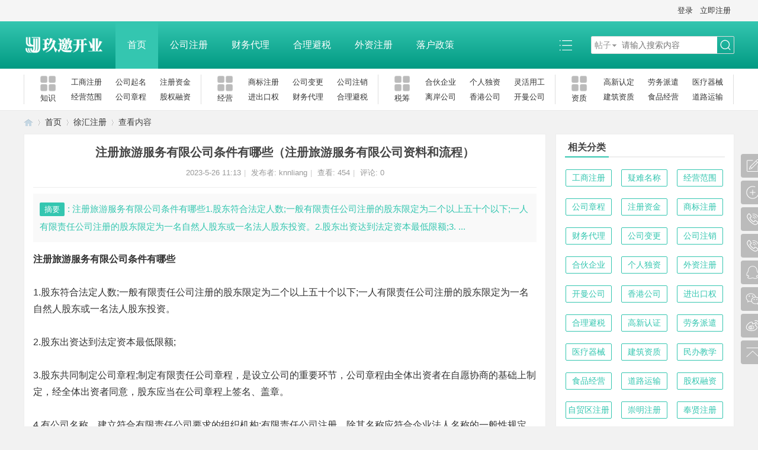

--- FILE ---
content_type: text/html; charset=gbk
request_url: https://www.91kaiye.cn/article-40566-1.html
body_size: 10310
content:
<!DOCTYPE html PUBLIC "-//W3C//DTD XHTML 1.0 Transitional//EN" "http://www.w3.org/TR/xhtml1/DTD/xhtml1-transitional.dtd">
<html xmlns="http://www.w3.org/1999/xhtml">
<head>
<meta http-equiv="Content-Type" content="text/html; charset=gbk" />
<title>注册旅游服务有限公司条件有哪些（注册旅游服务有限公司资料和流程） - 徐汇注册  </title>
<script language="Javascript"> 
document.οncοntextmenu=new Function("event.returnValue=false"); 
document.onselectstart=new Function("event.returnValue=false"); 
</script>
<meta name="keywords" content="注册旅游服务有限公司条件有哪些（注册旅游服务有限公司资料和流程）" />
<meta name="description" content="注册旅游服务有限公司条件有哪些1.股东符合法定人数;一般有限责任公司注册的股东限定为二个以上五十个以下;一人有限责任公司注册的股东限定为一名自然人股东或一名法人股东投资。2.股东出资达到法定资本最低限额;3.  ... ," />
<meta name="generator" content="Discuz! X3.4" />
<meta name="author" content="Discuz! Team and Comsenz UI Team" />
<meta name="copyright" content="2001-2021 Tencent Cloud." />
<meta name="MSSmartTagsPreventParsing" content="True" />
<meta http-equiv="MSThemeCompatible" content="Yes" />
<base href="https://www.91kaiye.cn/" /><link rel="stylesheet" type="text/css" href="data/cache/style_3_common.css?Pr7" /><link rel="stylesheet" type="text/css" href="data/cache/style_3_portal_view.css?Pr7" /><script type="text/javascript">var STYLEID = '3', STATICURL = 'static/', IMGDIR = 'static/image/common', VERHASH = 'Pr7', charset = 'gbk', discuz_uid = '0', cookiepre = 'yqXs_2132_', cookiedomain = '', cookiepath = '/', showusercard = '1', attackevasive = '0', disallowfloat = 'newthread', creditnotice = '', defaultstyle = '', REPORTURL = 'aHR0cHM6Ly93d3cuOTFrYWl5ZS5jbi9hcnRpY2xlLTQwNTY2LTEuaHRtbA==', SITEURL = 'https://www.91kaiye.cn/', JSPATH = 'static/js/', CSSPATH = 'data/cache/style_', DYNAMICURL = '';</script>
<script src="static/js/common.js?Pr7" type="text/javascript"></script>
<meta name="application-name" content="" />
<meta name="msapplication-tooltip" content="" />
<meta name="msapplication-task" content="name=首页;action-uri=https://www.91kaiye.cn/portal.php;icon-uri=https://www.91kaiye.cn/static/image/common/portal.ico" /><meta name="msapplication-task" content="name=创业论坛;action-uri=https://www.91kaiye.cn/forum.php;icon-uri=https://www.91kaiye.cn/static/image/common/bbs.ico" />
<script src="static/js/portal.js?Pr7" type="text/javascript"></script>
</head>

<body id="nv_portal" class="pg_view" onkeydown="if(event.keyCode==27) return false;">
<header><div id="append_parent"></div><div id="ajaxwaitid"></div>

<!--顶栏-->
<div id="toptb" class="cl">
<div class="wp cl">
<div class="z cl"></div>
<div class="y cl">
<div class="toptb_y_y">
<a id="switchblind" href="javascript:;" onClick="toggleBlind(this)" title="开启辅助访问" class="switchblind">开启辅助访问</a>
</div>
<div class="z">
</div>
<div class="toptb_y_z"><script src="static/js/logging.js?Pr7" type="text/javascript"></script>
<form method="post" autocomplete="off" id="lsform" action="member.php?mod=logging&amp;action=login&amp;loginsubmit=yes&amp;infloat=yes&amp;lssubmit=yes" onsubmit="return lsSubmit();">
<div class="toptb_login cl">
<span id="return_ls" style="display:none"></span>
<div class="y pns">
<table cellspacing="0" cellpadding="0" class="y">
<tr>					
<td><a onclick="showWindow('login', this.href);return false;" href="member.php?mod=logging&amp;action=login" rel="nofollow">登录</a></td>
<td><a href="member.php?mod=register">立即注册</a></td>
</tr>
</table>
<input type="hidden" name="quickforward" value="yes" />
<input type="hidden" name="handlekey" value="ls" />
</div>
</div>
</form>

</div>
</div>
</div>
</div>

<!--主导航栏-->
<div class="hd_xin_top"></div>
<div class="hd_xin cl">
<div class="wp cl">
<div class="nv_xin z">
<ul class="cl">
<li class="hd_logo active"><h2>
<a href="http://www.91kaiye.cn/" title=""><img src="template/bygsjw_1/image/logo.png" alt=""/></a>
</h2>
</li><li  class="a"  id="mn_portal" ><a href="https://www.91kaiye.cn/portal.php" hidefocus="true" title="Portal"  >首页<span>Portal</span></a></li><li  id="mn_N5fd1" ><a href="gongshang/" hidefocus="true"  >公司注册</a></li><li  id="mn_Ne510" ><a href="cwdl/" hidefocus="true"  >财务代理</a></li><li  id="mn_Nc786" ><a href="hlbs/" hidefocus="true"  >合理避税</a></li><li  id="mn_Nb23e" ><a href="wzzc/" hidefocus="true"  >外资注册</a></li><li  id="mn_Nbd50" ><a href="luohu/" hidefocus="true"  >落户政策</a></li></ul>
</div>
<div class="qmenu_xin z">
<a href="javascript:;" id="qmenu" onMouseOver="delayShow(this, function () {showMenu({'ctrlid':'qmenu','pos':'34!','ctrlclass':'a','duration':2});showForummenu(0);})"></a>
</div><div id="scbar" class="cl">
<form id="scbar_form" method="post" autocomplete="off" onsubmit="searchFocus($('scbar_txt'))" action="search.php?searchsubmit=yes" target="_blank">
<input type="hidden" name="mod" id="scbar_mod" value="search" />
<input type="hidden" name="formhash" value="b3aeeda9" />
<input type="hidden" name="srchtype" value="title" />
<input type="hidden" name="srhfid" value="0" />
<input type="hidden" name="srhlocality" value="portal::view" />
<table cellspacing="0" cellpadding="0">
<tr>
<td class="scbar_type_td"><a href="javascript:;" id="scbar_type" class="xg1" onMouseOver="showMenu(this.id)" hidefocus="true">搜索</a></td>
<td class="scbar_txt_td"><input type="text" name="srchtxt" id="scbar_txt" value="请输入搜索内容" autocomplete="off" x-webkit-speech speech /></td>

<td class="scbar_btn_td"><button type="submit" name="searchsubmit" id="scbar_btn" sc="1" class="pn pnc" value="true"><strong class="xi2">搜索</strong></button></td>

</tr>
</table>
</form>
</div>

</div>
<script src="template/bygsjw_1/image/js/jquery.min.js" type="text/javascript"></script>
<script src="template/bygsjw_1/image/js/hover.js" type="text/javascript"></script>
<script type="text/javascript">
var jq = jQuery.noConflict();
jQuery('.nv_xin').hoverSlippery({bgColor: "#34c6b0"});
</script>
<script src="template/bygsjw_1/image/js/nv_top.js" type="text/javascript"></script>
<script type="text/javascript">
jQuery(".hd_xin").stickMe();
</script>
</div>
<div class="wp cl"></div>

<div class="byg_nav_pop"></div>

<div class="mu_bg">
<div id="mu" class="cl wp">
</div>
</div><div class="nav_sub_box">
<ul class="wp cl">
<li class="cl nav_sub_li">
<a href="" target="_blank" class="z">
<img src="template/bygsjw_1/image/sub_nav.png" alt="知识"/>
<p>知识</p>
</a>
<div class="y">
<a href="https://www.91kaiye.cn/gongshang/" target="_blank">工商注册</a>
<a href="https://www.91kaiye.cn/ynmc/" target="_blank">公司起名</a>
<a href="https://www.91kaiye.cn/zczj/" target="_blank">注册资金</a>
<a href="https://www.91kaiye.cn/jyfw/" target="_blank">经营范围</a>
<a href="https://www.91kaiye.cn/gszc/" target="_blank">公司章程</a>
<a href="https://www.91kaiye.cn/gqrz/" target="_blank">股权融资</a>
</div>
</li>
<li class="cl nav_sub_li">
<a href="" target="_blank" class="z">
<img src="template/bygsjw_1/image/sub_nav.png" alt="经营"/>
<p>经营</p>
</a>
<div class="y">
<a href="https://www.91kaiye.cn/sbzc/" target="_blank">商标注册</a>
<a href="https://www.91kaiye.cn/gsbg/" target="_blank">公司变更</a>
<a href="https://www.91kaiye.cn/gszx/" target="_blank">公司注销</a>
<a href="https://www.91kaiye.cn/jckq/" target="_blank">进出口权</a>
<a href="https://www.91kaiye.cn/cwdl/" target="_blank">财务代理</a>
<a href="https://www.91kaiye.cn/hlbs/" target="_blank">合理避税</a>
</div>
</li>
<li class="cl nav_sub_li">
<a href="" target="_blank" class="z">
<img src="template/bygsjw_1/image/sub_nav.png" alt="税筹"/>
<p>税筹</p>
</a>
<div class="y">
<a href="https://www.91kaiye.cn/hhqy/" target="_blank">合伙企业</a>
<a href="https://www.91kaiye.cn/grdz/" target="_blank">个人独资</a>
<a href="https://www.91kaiye.cn/lhyg/" target="_blank">灵活用工</a>
<a href="https://www.91kaiye.cn/lags/" target="_blank">离岸公司</a>
<a href="https://www.91kaiye.cn/xggs/" target="_blank">香港公司</a>
<a href="https://www.91kaiye.cn/kmgs/" target="_blank">开曼公司</a>
</div>
</li>
<li class="cl nav_sub_li nav_sub_li4">
<a href="" target="_blank" class="z">
<img src="template/bygsjw_1/image/sub_nav.png" alt="资质"/>
<p>资质</p>
</a>
<div class="y">
<a href="https://www.91kaiye.cn/gxrz/" target="_blank">高新认定</a>
<a href="https://www.91kaiye.cn/lwpq/" target="_blank">劳务派遣</a>
<a href="https://www.91kaiye.cn/ylqx/" target="_blank">医疗器械</a>
<a href="https://www.91kaiye.cn/jzzz/" target="_blank">建筑资质</a>
<a href="https://www.91kaiye.cn/spjy/" target="_blank">食品经营</a>
<a href="https://www.91kaiye.cn/dlys/" target="_blank">道路运输</a>
</div>
</li>
</ul>
</div>
<ul id="scbar_type_menu" class="p_pop" style="display: none;"><li><a href="javascript:;" rel="article">文章</a></li><li><a href="javascript:;" rel="forum" class="curtype">帖子</a></li><li><a href="javascript:;" rel="user">用户</a></li></ul>
<script type="text/javascript">
initSearchmenu('scbar', '');
</script>
</header>

<div id="wp" class="wp bygsjw_wp_mh"><script src="static/js/forum_viewthread.js?Pr7" type="text/javascript"></script>
<script type="text/javascript">zoomstatus = parseInt(1), imagemaxwidth = '600', aimgcount = new Array();</script>
<div id="pt" class="bm cl">
<div class="z">
<a href="./" class="nvhm" title="首页"></a> <em>&rsaquo;</em>
<a href="https://www.91kaiye.cn/portal.php">首页</a> <em>&rsaquo;</em><a href="https://www.91kaiye.cn/xhzc/">徐汇注册</a> <em>&rsaquo;</em>
查看内容
</div>
</div>

<style id="diy_style" type="text/css">#portal_block_1738 {  background-color:#ffffff !important;background-image:none !important;}#portal_block_1738 .dxb_bc {  margin-top:0px !important;margin-right:15px !important;margin-bottom:0px !important;margin-left:15px !important;}#frameJ7x956 {  background-color:#ffffff !important;background-image:none !important;margin-top:10px !important;margin-right:0px !important;margin-bottom:10px !important;margin-left:0px !important;border:#eeeeee 1px solid !important;}#portal_block_1740 {  background-color:#ffffff !important;background-image:none !important;}#portal_block_1740 .dxb_bc {  margin-top:0px !important;margin-right:15px !important;margin-bottom:0px !important;margin-left:15px !important;}#framej0YeXF {  background-color:#ffffff !important;background-image:none !important;margin-top:10px !important;margin-right:0px !important;margin-bottom:10px !important;margin-left:0px !important;border:#eeeeee 1px solid !important;}</style>
<div class="wp">
<!--[diy=diy1]--><div id="diy1" class="area"></div><!--[/diy]-->
</div>
<div id="ct" class="ct2 wp cl view_bygsjw1">
<div class="mn" style="margin-bottom:0;">
<div class="bm vw">
<div class="h hm">
<h1 class="ph">注册旅游服务有限公司条件有哪些（注册旅游服务有限公司资料和流程） </h1>
<p class="xg1">
2023-5-26 11:13<span class="pipe">|</span>
发布者: <a href="https://www.91kaiye.cn/space-uid-1.html">knnliang</a><span class="pipe">|</span>
查看: <em id="_viewnum">454</em><span class="pipe">|</span>
评论: 0</p>
</div>

<!--[diy=diysummarytop]--><div id="diysummarytop" class="area"></div><!--[/diy]-->

<div class="s"><div><strong>摘要</strong>: 注册旅游服务有限公司条件有哪些1.股东符合法定人数;一般有限责任公司注册的股东限定为二个以上五十个以下;一人有限责任公司注册的股东限定为一名自然人股东或一名法人股东投资。2.股东出资达到法定资本最低限额;3.  ...</div></div>
<!--[diy=diysummarybottom]--><div id="diysummarybottom" class="area"></div><!--[/diy]-->

<div class="d">

<!--[diy=diycontenttop]--><div id="diycontenttop" class="area"></div><!--[/diy]-->

<table cellpadding="0" cellspacing="0" class="vwtb"><tr><td id="article_content"><div><b>注册旅游服务有限公司条件有哪些</b></div><div><br></div><div>1.股东符合法定人数;一般有限责任公司注册的股东限定为二个以上五十个以下;一人有限责任公司注册的股东限定为一名自然人股东或一名法人股东投资。</div><div><br></div><div>2.股东出资达到法定资本最低限额;</div><div><br></div><div>3.股东共同制定公司章程;制定有限责任公司章程，是设立公司的重要环节，公司章程由全体出资者在自愿协商的基础上制定，经全体出资者同意，股东应当在公司章程上签名、盖章。</div><div><br></div><div>4.有公司名称，建立符合有限责任公司要求的组织机构;有限责任公司注册，除其名称应符合企业法人名称的一般性规定外，还必须在公司名称中标明"有限责任公司"或"有限公司"。建立符合有限责任公司要求的组织机构，一般是指股东会、董事会、监事会、经理或股东会、执行董事、一至二名监事、经理。股东人数较多，公司规模较大的适用前者，反之适用后者。</div><div><br></div><div>5.有公司住所;有固定的生产经营场所和必要的生产经营条件。</div><div><br></div><div>6.申报的经营项目中需要前置审批的，应提供有关许可证。</div><div><p style="text-align: center;"><a href="data/attachment/portal/202502/25/194555bo5yttpetbeyipon.jpg" target="_blank"><img alt="注册旅游服务有限公司条件有哪些（注册旅游服务有限公司资料和流程）" src="data/attachment/portal/202502/25/194555bo5yttpetbeyipon.jpg"></a></p></div><div><b>注册旅游服务有限公司资料</b></div><div><br></div><div>1.人员;最少需要2人，分别为法人、监事、财务负责人;条件为18周岁以上自然人必须提供身份证正反面及实名制认证电话;</div><div><br></div><div>2.公司信息;取1-5个备用名称，名称中不可包含敏感词也不可同行业重名，否则都会被驳回;</div><div><br></div><div>3.公司经营范围，通常代表一家公司的经营项目和要做什么</div><div><br></div><div>4.注册资金，代表一家公司可承担责任风险的能力;现在实行认缴制资金不需要实际到账的;</div><div><br></div><div>5.持股比例;</div><div><br></div><div>6.注册地址;注册地址必须是商住或商住两用的，不可是民用小区房，可以实地注册也可由园区提供;</div><div><br></div><div><b>注册旅游服务有限公司流程</b></div><div><br></div><div>一、准备材料</div><div><br></div><div>至少提供三位人员(法人，监事，财务)的身份证正反面照片及实名认证手机号，经营范围，注册资金，持股比例，注册地址信息，如果没有符合要求的地址的话，可以选择挂靠园区的免费地址，可以大大节省企业开支。</div><div><br></div><div>二、核名网报</div><div><br></div><div>材料准备好后交给园区递交注册资料，然后等待审核结果就可以了。</div><div><br></div><div>三、签字</div><div><br></div><div>审核通过后，在线上进行网签就可以了，是非常方便的，全程也不需要任何人员到场。</div><div><br></div><div>四、领取执照</div><div><br></div><div><a href="https://www.91kaiye.cn/">公司注册</a>好之后，园区会把营业执照正副本原件，公章，法人章，财务章，发票章一起寄给企业的。</div><div><br></div><div>五、银行开户</div><div><br></div><div>提前预约好时间，带上营业执照原件，公章，财务章，法人章，法人身份证原件，公司章程去进行开设对公户就可以了。</div><div><br></div><div>六、税务登记，领取UK，发票</div><div><br></div><div>对公户开好后，安排财务人员进行税务登记。</div><div><br></div><div>以上是玖邀开业网小编为您整理的关于<b>注册旅游服务有限公司条件有哪些（注册旅游服务有限公司资料和流程）</b>的内容，希望对您有所帮助。</div></td></tr></table>

<!--[diy=diycontentbottom]--><div id="diycontentbottom" class="area"></div><!--[/diy]-->

<script src="static/js/home.js?Pr7" type="text/javascript"></script>
<div id="click_div"><table cellpadding="0" cellspacing="0" class="atd">
<tr></tr>
</table>
<script type="text/javascript">
function errorhandle_clickhandle(message, values) {
if(values['id']) {
showCreditPrompt();
show_click(values['idtype'], values['id'], values['clickid']);
}
}
</script>

</div>


<!--[diy=diycontentclickbottom]--><div id="diycontentclickbottom" class="area"></div><!--[/diy]-->

</div>

<div class="o cl ptm pbm">
<a href="https://www.91kaiye.cn/home.php?mod=spacecp&amp;ac=favorite&amp;type=article&amp;id=40566&amp;handlekey=favoritearticlehk_40566" id="a_favorite" onclick="showWindow(this.id, this.href, 'get', 0);" class="oshr ofav">收藏</a>
<a href="misc.php?mod=invite&amp;action=article&amp;id=40566" id="a_invite" onclick="showWindow('invite', this.href, 'get', 0);" class="oshr oivt">邀请</a>
</div>
<div class="pren pbm cl">
<em>上一篇：<a href="https://www.91kaiye.cn/article-40552-1.html">松江注册公司有哪些优势</a></em><em>下一篇：<a href="https://www.91kaiye.cn/article-40596-1.html">徐汇代办公司注册资料、流程和费用</a></em></div>
</div>

<!--[diy=diycontentrelatetop]--><div id="diycontentrelatetop" class="area"></div><!--[/diy]--><div id="related_article" class="bm">
<div class="bm_h cl">
<h3>相关阅读</h3>
</div>
<div class="bm_c">
<ul class="xl xl2 cl" id="raid_div"><input type="hidden" value="0" />
<li>&bull; <a href="https://www.91kaiye.cn/article-49408-1.html">徐汇注册合伙企业条件_合伙企业设立流程和资料_如何注册合伙企业</a></li>
<input type="hidden" value="1" />
<li>&bull; <a href="https://www.91kaiye.cn/article-32244-1.html">上海徐汇注册公司需要什么步骤</a></li>
<input type="hidden" value="2" />
<li>&bull; <a href="https://www.91kaiye.cn/article-62631-1.html">上海注册公司流程和费用，附园区选择指南</a></li>
<input type="hidden" value="3" />
<li>&bull; <a href="https://www.91kaiye.cn/article-53405-1.html">上海徐汇注册公司攻略</a></li>
<input type="hidden" value="4" />
<li>&bull; <a href="https://www.91kaiye.cn/article-41329-1.html">代办上海公司有什么好处</a></li>
<input type="hidden" value="5" />
<li>&bull; <a href="https://www.91kaiye.cn/article-51677-1.html">徐汇注册文化传媒公司要多少钱_传媒公司注册条件、资料和流程</a></li>
<input type="hidden" value="6" />
<li>&bull; <a href="https://www.91kaiye.cn/article-9628-1.html">公司注册地址有哪些要求？需要注意哪些问题？</a></li>
<input type="hidden" value="7" />
<li>&bull; <a href="https://www.91kaiye.cn/article-30699-1.html">上海办理企业酒店管理公司营业执照流程</a></li>
<input type="hidden" value="8" />
<li>&bull; <a href="https://www.91kaiye.cn/article-54350-1.html">上海徐汇注册公司流程有哪些</a></li>
<input type="hidden" value="9" />
<li>&bull; <a href="https://www.91kaiye.cn/article-34582-1.html">注册上海数字科技公司如何办理</a></li>
<input type="hidden" value="10" />
<li>&bull; <a href="https://www.91kaiye.cn/article-50605-1.html">注册公司需要的流程及费用（注册公司流程和费用）</a></li>
<input type="hidden" value="11" />
<li>&bull; <a href="https://www.91kaiye.cn/article-49946-1.html">「上海徐汇注册公司」徐汇注册公司需要多长时间_注册徐汇公司流程和资料</a></li>
</ul>
</div>
</div>

<!--[diy=diycontentrelate]--><div id="diycontentrelate" class="area"></div><!--[/diy]-->


<!--[diy=diycontentcomment]--><div id="diycontentcomment" class="area"></div><!--[/diy]-->
</div>

<div class="sd pph content_right">
<div class="theiaStickySidebar">
<div class="drag">
<!--[diy=diyrighttop]--><div id="diyrighttop" class="area"></div><!--[/diy]-->
</div>
<div class="bm">
<div class="bm_h cl">
<h2>相关分类</h2>
</div>
<div class="portal_cat">
<ul class="xl cl"><li><a href="https://www.91kaiye.cn/gongshang/">工商注册</a></li>
<li><a href="https://www.91kaiye.cn/ynmc/">疑难名称</a></li>
<li><a href="https://www.91kaiye.cn/jyfw/">经营范围</a></li>
<li><a href="https://www.91kaiye.cn/gszc/">公司章程</a></li>
<li><a href="https://www.91kaiye.cn/zczj/">注册资金</a></li>
<li><a href="https://www.91kaiye.cn/sbzc/">商标注册</a></li>
<li><a href="https://www.91kaiye.cn/cwdl/">财务代理</a></li>
<li><a href="https://www.91kaiye.cn/gsbg/">公司变更</a></li>
<li><a href="https://www.91kaiye.cn/gszx/">公司注销</a></li>
<li><a href="https://www.91kaiye.cn/hhqy/">合伙企业</a></li>
<li><a href="https://www.91kaiye.cn/grdz/">个人独资</a></li>
<li><a href="https://www.91kaiye.cn/wzzc/">外资注册</a></li>
<li><a href="https://www.91kaiye.cn/kmgs/">开曼公司</a></li>
<li><a href="https://www.91kaiye.cn/xggs/">香港公司</a></li>
<li><a href="https://www.91kaiye.cn/jckq/">进出口权</a></li>
<li><a href="https://www.91kaiye.cn/hlbs/">合理避税</a></li>
<li><a href="https://www.91kaiye.cn/gxrz/">高新认证</a></li>
<li><a href="https://www.91kaiye.cn/lwpq/">劳务派遣</a></li>
<li><a href="https://www.91kaiye.cn/ylqx/">医疗器械</a></li>
<li><a href="https://www.91kaiye.cn/jzzz/">建筑资质</a></li>
<li><a href="https://www.91kaiye.cn/mbjx/">民办教学</a></li>
<li><a href="https://www.91kaiye.cn/spjy/">食品经营</a></li>
<li><a href="https://www.91kaiye.cn/dlys/">道路运输</a></li>
<li><a href="https://www.91kaiye.cn/gqrz/">股权融资</a></li>
<li><a href="https://www.91kaiye.cn/zmqzc/">自贸区注册</a></li>
<li><a href="https://www.91kaiye.cn/cmzc/">崇明注册</a></li>
<li><a href="https://www.91kaiye.cn/fxzc/">奉贤注册</a></li>
<li><a href="https://www.91kaiye.cn/mhzc/">闵行注册</a></li>
<li><a href="https://www.91kaiye.cn/xhzc/">徐汇注册</a></li>
<li><a href="https://www.91kaiye.cn/sjzc/">松江注册</a></li>
<li><a href="https://www.91kaiye.cn/bszc/">宝山注册</a></li>
<li><a href="https://www.91kaiye.cn/lgzc/">临港注册</a></li>
<li><a href="https://www.91kaiye.cn/jszc/">金山注册</a></li>
<li><a href="https://www.91kaiye.cn/ptzc/">普陀注册</a></li>
<li><a href="https://www.91kaiye.cn/jdzc/">嘉定注册</a></li>
<li><a href="https://www.91kaiye.cn/gfgs/">股份公司</a></li>
<li><a href="https://www.91kaiye.cn/jtgs/">集团公司</a></li>
<li><a href="https://www.91kaiye.cn/fgszc/">分公司注册</a></li>
<li><a href="https://www.91kaiye.cn/lhyg/">灵活用工</a></li>
<li><a href="https://www.91kaiye.cn/getihu/">个体工商</a></li>
<li><a href="https://www.91kaiye.cn/lags/">离岸公司</a></li>
<li><a href="https://www.91kaiye.cn/luohu/">落户政策</a></li>
<li><a href="https://www.91kaiye.cn/zscq/">知识产权</a></li>
<li><a href="https://www.91kaiye.cn/weihuapin/">危化品经营</a></li>
</ul>
</div>
</div>
<div class="drag">
<!--[diy=diy2]--><div id="diy2" class="area"></div><!--[/diy]-->
</div>
<div class="portal_diy">
<!--[diy=portal_view1]--><div id="portal_view1" class="area"><div id="frameJ7x956" class="cl_frame_bm frame move-span cl frame-1"><div class="title frame-title" style='background-image:none;background-repeat:repeat;background-color:rgb(255, 255, 255);'><span class="titletext" style="font-size:16px;">图文推荐</span></div><div id="frameJ7x956_left" class="column frame-1-c"><div id="frameJ7x956_left_temp" class="move-span temp"></div><div id="portal_block_1738" class="cl_block_bm block move-span"><div id="portal_block_1738_content" class="dxb_bc"><div class="portal_list_hot cl"><dl class="cl">
<dd class="dl_z"><a href="https://www.91kaiye.cn/article-24434-1.html"  target="_blank" title="徐汇区税务局地址及联系电话" class="img_center img_big"><img src="data/attachment/block/3f/3fba3481cdb5516615833fd37f87c5f6.jpg" width="100" height="75" alt="徐汇区税务局地址及联系电话"/></a></dd>
<dt class="dl_yt over_two"><a href="https://www.91kaiye.cn/article-24434-1.html"  target="_blank" title="徐汇区税务局地址及联系电话">徐汇区税务局地址及联系电话</a></dt>
<dd class="dl_yb">2022-07-27</dd>
</dl><dl class="cl">
<dd class="dl_z"><a href="https://www.91kaiye.cn/article-59229-1.html"  target="_blank" title="2025年注册公司后必须完成的后续操作及注意事项" class="img_center img_big"><img src="data/attachment/block/1f/1ff9c6a27e0111ac898faf08b57ea3cc.jpg" width="100" height="75" alt="2025年注册公司后必须完成的后续操作及注意事项"/></a></dd>
<dt class="dl_yt over_two"><a href="https://www.91kaiye.cn/article-59229-1.html"  target="_blank" title="2025年注册公司后必须完成的后续操作及注意事项">2025年注册公司后必须完成的后续操作及注意事项</a></dt>
<dd class="dl_yb">2025-06-11</dd>
</dl><dl class="cl">
<dd class="dl_z"><a href="https://www.91kaiye.cn/article-3654-1.html"  target="_blank" title="上海徐汇区网上申请营业执照办理流程" class="img_center img_big"><img src="data/attachment/block/70/700521daa5503b9dc387c9c06ec32f89.jpg" width="100" height="75" alt="上海徐汇区网上申请营业执照办理流程"/></a></dd>
<dt class="dl_yt over_two"><a href="https://www.91kaiye.cn/article-3654-1.html"  target="_blank" title="上海徐汇区网上申请营业执照办理流程">上海徐汇区网上申请营业执照办理流程</a></dt>
<dd class="dl_yb">2021-02-22</dd>
</dl><dl class="cl">
<dd class="dl_z"><a href="https://www.91kaiye.cn/article-3642-1.html"  target="_blank" title="在上海徐汇园区注册公司的好处有哪些？" class="img_center img_big"><img src="data/attachment/block/39/397a49806e08cf66b6e64fc4c10dab29.jpg" width="100" height="75" alt="在上海徐汇园区注册公司的好处有哪些？"/></a></dd>
<dt class="dl_yt over_two"><a href="https://www.91kaiye.cn/article-3642-1.html"  target="_blank" title="在上海徐汇园区注册公司的好处有哪些？">在上海徐汇园区注册公司的好处有哪些？</a></dt>
<dd class="dl_yb">2021-02-22</dd>
</dl><dl class="cl">
<dd class="dl_z"><a href="https://www.91kaiye.cn/article-3631-1.html"  target="_blank" title="上海徐汇区注册公司流程详解" class="img_center img_big"><img src="data/attachment/block/72/722b24443c676f6a832a6f8faace4282.jpg" width="100" height="75" alt="上海徐汇区注册公司流程详解"/></a></dd>
<dt class="dl_yt over_two"><a href="https://www.91kaiye.cn/article-3631-1.html"  target="_blank" title="上海徐汇区注册公司流程详解">上海徐汇区注册公司流程详解</a></dt>
<dd class="dl_yb">2021-02-22</dd>
</dl></div></div></div></div></div></div><!--[/diy]-->
</div>
<div class="drag">
<!--[diy=diy4]--><div id="diy4" class="area"></div><!--[/diy]-->
</div>
<div class="portal_diy">
<!--[diy=portal_view3]--><div id="portal_view3" class="area"><div id="framej0YeXF" class="cl_frame_bm frame move-span cl frame-1"><div class="title frame-title" style='background-image:none;background-repeat:repeat;background-color:rgb(255, 255, 255);'><span class="titletext" style="font-size:16px;">热门排行</span></div><div id="framej0YeXF_left" class="column frame-1-c"><div id="framej0YeXF_left_temp" class="move-span temp"></div><div id="portal_block_1740" class="cl_block_bm block move-span"><div id="portal_block_1740_content" class="dxb_bc"><div class="forum_list_hot">
<ul><li class="img_big cl">
<span class="number number1">1</span>
<a href="https://www.91kaiye.cn/article-1340-1.html" title="上海注册公司前需考虑什么问题？"  target="_blank" class="over_one">上海注册公司前需考虑什么问题？</a>
</li><li class="img_big cl">
<span class="number number2">2</span>
<a href="https://www.91kaiye.cn/article-36919-1.html" title="什么是公司营业执照"  target="_blank" class="over_one">什么是公司营业执照</a>
</li><li class="img_big cl">
<span class="number number3">3</span>
<a href="https://www.91kaiye.cn/article-26631-1.html" title="徐汇注册公司条件有哪些"  target="_blank" class="over_one">徐汇注册公司条件有哪些</a>
</li><li class="img_big cl">
<span class="number number4">4</span>
<a href="https://www.91kaiye.cn/article-51073-1.html" title="徐汇劳务派遣经营许可证如何申请办理（注册徐汇劳务派遣公司条件、资料、流程）"  target="_blank" class="over_one">徐汇劳务派遣经营许可证如何申请办理（注册徐汇劳务派遣公司条件、资料、流程）</a>
</li><li class="img_big cl">
<span class="number number5">5</span>
<a href="https://www.91kaiye.cn/article-2640-1.html" title="在上海注册公司需要花多少钱?"  target="_blank" class="over_one">在上海注册公司需要花多少钱?</a>
</li><li class="img_big cl">
<span class="number number6">6</span>
<a href="https://www.91kaiye.cn/article-37660-1.html" title="如何注册装潢装饰公司"  target="_blank" class="over_one">如何注册装潢装饰公司</a>
</li><li class="img_big cl">
<span class="number number7">7</span>
<a href="https://www.91kaiye.cn/article-27140-1.html" title="电子营业执照具体怎么用"  target="_blank" class="over_one">电子营业执照具体怎么用</a>
</li><li class="img_big cl">
<span class="number number8">8</span>
<a href="https://www.91kaiye.cn/article-3290-1.html" title="在上海注册公司完后选择银行开户要注意哪些？"  target="_blank" class="over_one">在上海注册公司完后选择银行开户要注意哪些？</a>
</li><li class="img_big cl">
<span class="number number9">9</span>
<a href="https://www.91kaiye.cn/article-49202-1.html" title="徐汇区注册公司需要准备哪些材料（徐汇注册公司步骤和流程）"  target="_blank" class="over_one">徐汇区注册公司需要准备哪些材料（徐汇注册公司步骤和流程）</a>
</li><li class="img_big cl">
<span class="number number10">10</span>
<a href="https://www.91kaiye.cn/article-35978-1.html" title="注册会展会务公司需要什么资料和流程"  target="_blank" class="over_one">注册会展会务公司需要什么资料和流程</a>
</li></ul>
</div></div></div></div></div></div><!--[/diy]-->
</div>
<div class="drag">
<!--[diy=diy5]--><div id="diy5" class="area"></div><!--[/diy]-->
</div>
<div class="portal_diy">
<!--[diy=portal_view2]--><div id="portal_view2" class="area"></div><!--[/diy]-->
</div>
<div class="drag">
<!--[diy=diy6]--><div id="diy6" class="area"></div><!--[/diy]-->
</div>
<script src="template/bygsjw_1/image/js/jquery.min.js" type="text/javascript"></script>
<script src="template/bygsjw_1/image/js/sidebar.min.js" type="text/javascript"></script>
<script type="text/javascript">
var jq = jQuery.noConflict();
jQuery('.content_right').theiaStickySidebar({
additionalMarginTop: 70
});
</script>
</div>
</div>
</div>


<div class="wp">
<!--[diy=diy3]--><div id="diy3" class="area"></div><!--[/diy]-->
</div>
<input type="hidden" id="portalview" value="1">

    		  	  		  	  		     	 				 	    		   		     		       	   			    		   		     		       	  	       		   		     		       	 			 	     		   		     		       	 				      		   		     		       	 				 	    		   		     		       	   			    		   		     		       	 			 	     		   		     		       	 	  	     		   		     		       	  	       		   		     		       	  		 	    		   		     		       	  	       		   		     		       	 				      		   		     		       	 	  	     		   		     		       	   			    		   		     		       	  	 		    		   		     		       	 				      		   		     		       	 			  	    		   		     		       	 	  	     		   		     		       	   		     		   		     		       	  	  	    		   		     		       	 					     		   		     		       	  	  	    		   		     		       	 	  	     		   		     		       	 			  	    		   		     		       	   			    		   		     		       	  		 	    		   		     		       	 				 	    		   		     		       	   		     		   		     		       	 				 	    		   		     		       	  			     		   		     		       	  				    		   		     		       	  	  	    		   		     		       	  	       		   		     		       	 			  	    		   		     		       	   			    		 	      	  		  	  		     	</div>

<footer>
<div class="ft_xin">
<div class="ft_top">

<div class="ft_wp cl">

<div class="ft_1 z">


<a href="" target="_blank"><img src="data/attachment/portal/202502/26/200203uhrjp8ixevnejs6h.png" alt="玖邀开业"/></a>


<p>一站式创业服务：公司注册、财务代理、税务筹划、离岸公司以及各种资质：食品经营、医疗器械、劳务派遣、高新企业认定、建筑资质等。服务热线：13761551584</p>

</div>

<div class="ft_2 z">

<a href="https://www.91kaiye.cn/cmzc/" target="_blank"><h3>崇明公司注册</h3></a>

<ul>

<li><a href="https://www.91kaiye.cn/fxzc/" target="_blank">奉贤公司注册</a></li>

<li><a href="https://www.91kaiye.cn/mhzc/" target="_blank">闵行公司注册</a></li>

<li><a href="https://www.91kaiye.cn/xhzc/" target="_blank">徐汇公司注册</a></li>

<li><a href="https://www.91kaiye.cn/sjzc/" target="_blank">松江公司注册</a></li>

</ul>

</div>

<div class="ft_2 z">

<a href="https://www.91kaiye.cn/lgzc/" target="_blank"><h3>临港公司注册</h3></a>

<ul>

<li><a href="https://www.91kaiye.cn/bszc/" target="_blank">宝山公司注册</a></li>

<li><a href="https://www.91kaiye.cn/jszc/" target="_blank">金山公司注册</a></li>

<li><a href="https://www.91kaiye.cn/ptzc/" target="_blank">普陀公司注册</a></li>

<li><a href="https://www.91kaiye.cn/jdzc/" target="_blank">嘉定公司注册</a></li>

</ul>

</div>

<div class="ft_2 z">

<a href="https://www.91kaiye.cn/zmqzc/" target="_blank"><h3>自贸区公司注册</h3></a>

<ul>

<li><a href="https://www.91kaiye.cn/gfgs/" target="_blank">股份公司注册</a></li>

<li><a href="https://www.91kaiye.cn/jtgs/" target="_blank">集团公司注册</a></li>

<li><a href="https://www.91kaiye.cn/fgszc/" target="_blank">分公司注册</a></li>

<li><a href="https://www.91kaiye.cn/getihu/" target="_blank">个体户注册</a></li>

</ul>

</div>

<div class="ft_3 y">


<img src="data/attachment/portal/202306/08/171013hxbmgzovm1gxcggx.jpg" alt="二维码2图片"/>


<p>业务咨询</p>

</div>

<div class="ft_3 y" style="padding-left:50px;">


<img src="data/attachment/portal/202204/28/113119sxj3enczniiczjkn.png" alt="业务咨询"/>


<p>业务咨询</p>

</div>

</div>

</div>




<div id="ft" class="wp cl">

<div id="flk" class="y">

<p>


<strong><a href="http://www.91kaiye.cn/" target="_blank">玖邀开业</a></strong>

( <a href="http://beian.miit.gov.cn/" target="_blank">沪ICP备17013596号</a> )

<head>
    <meta http-equiv="Content-Type" content="text/html;charset=gb2312" />
    <meta name="sogou_site_verification" content="E734lWKL65" />
    </head>
<script>
var _hmt = _hmt || [];
(function() {
  var hm = document.createElement("script");
  hm.src = "https://hm.baidu.com/hm.js?7ee219fba6977f9a4c18f725632b4217";
  var s = document.getElementsByTagName("script")[0]; 
  s.parentNode.insertBefore(hm, s);
})();
</script>

<script language="javascript" src="https://dbt.zoosnet.net/JS/LsJS.aspx?siteid=DBT34297514&float=1&lng=cn"></script>
</p>

<p class="xs1" style="display:none;">

GMT+8, 2026-1-22 09:32
<span id="debuginfo">

, Processed in 0.095971 second(s), 19 queries

.


</span>

</p>

</div>

<div id="frt" class="z">

<p>上海玖邀开业信息科技有限公司<span class="xs1">Copyright &copy; （www.91kaiye.cn） </span>				</p>

</div>
</div>

</div>




<ul class="byg_side_nav">




<li>

<a href="https://www.91kaiye.cn/forum.php?mod=misc&amp;action=nav" target="_blank" onclick="showWindow('nav', this.href, 'get', 0)" class="byg_sn1">

<img src="template/bygsjw_1/image/side_fatie.png" alt="快速发帖"/>

</a>

<i class="byg_sn_i"></i>

<div class="byg_sn2">

快速发帖

</div>

</li><li>

<a href="#" target="_blank" class="byg_sn1">

<img src="template/bygsjw_1/image/side_zidingyi.png" alt="导航1图标"/>

</a>


<i class="byg_sn_i"></i>

<div class="byg_sn2">


<p>闵行区莲花南路2700弄温度科技园A栋501</p>


</div>


</li>

<li>

<a href="#" target="_blank" class="byg_sn1">

<img src="data/attachment/portal/202206/15/142447p6asgxh5a8hlhfj0.png" alt="导航2图标"/>

</a>


<i class="byg_sn_i"></i>

<div class="byg_sn2">


<p>13761551584</p>


</div>


</li>

<li>

<a href="#" target="_blank" class="byg_sn1">

<img src="template/bygsjw_1/image/side_lianxi.png" alt="导航3图标"/>

</a>


<i class="byg_sn_i"></i>

<div class="byg_sn2">


<p>400-8288-926</p>


</div>


</li>

<li>

<a href="#" target="_blank" class="byg_sn1">

<img src="template/bygsjw_1/image/side_qq.png" alt="导航4图标"/>

</a>


<i class="byg_sn_i"></i>

<div class="byg_sn2">


<img src="data/attachment/portal/202206/15/142651kuxguifj4jigguj8.png" alt="业务咨询"/>


<p>业务咨询</p>


</div>


</li>

<li>

<a href="#" target="_blank" class="byg_sn1">

<img src="template/bygsjw_1/image/side_weixin.png" alt="导航5图标"/>

</a>


<i class="byg_sn_i"></i>

<div class="byg_sn2">


<img src="data/attachment/portal/202206/15/142735ln78rgmg8xo0g0t7.png" alt="业务咨询"/>


<p>业务咨询</p>


</div>


</li>

<li>

<a href="#" target="_blank" class="byg_sn1">

<img src="template/bygsjw_1/image/side_weibo.png" alt="导航6图标"/>

</a>


<i class="byg_sn_i"></i>

<div class="byg_sn2">


<img src="data/attachment/portal/202206/15/142744xw79bbb9zezivr9v.jpg" alt="导航6弹出"/>


<p>导航6弹出</p>


</div>


</li>




<li>

<a href="javascript:;" class="byg_sn1" onclick="topFunction();">

<img src="template/bygsjw_1/image/side_dingbu.png" alt="返回顶部"/>

</a>

<i class="byg_sn_i"></i>

<div class="byg_sn2">

返回顶部

</div>

</li>

<script type="text/javascript">

function topFunction() {

document.body.scrollTop = 0;

document.documentElement.scrollTop = 0;

}

</script>

</ul>




<script src="home.php?mod=misc&ac=sendmail&rand=1769045575" type="text/javascript"></script>


<div id="scrolltop" style="display:none;">


<span hidefocus="true"><a title="返回顶部" onclick="window.scrollTo('0','0')" class="scrolltopa" ><b>返回顶部</b></a></span>


</div>

<script type="text/javascript">_attachEvent(window, 'scroll', function () { showTopLink(); });checkBlind();</script>


<script type="text/javascript">

if (document.getElementsByTagName("header")[0] && document.getElementsByTagName("footer")[0]) {

document.getElementsByClassName("bygsjw_wp_mh")[0].style.minHeight = window.innerHeight - document.getElementsByTagName("header")[0].offsetHeight - document.getElementsByTagName("footer")[0].offsetHeight - 10 + "px";

}

</script>

</footer>

</body>

</html>

